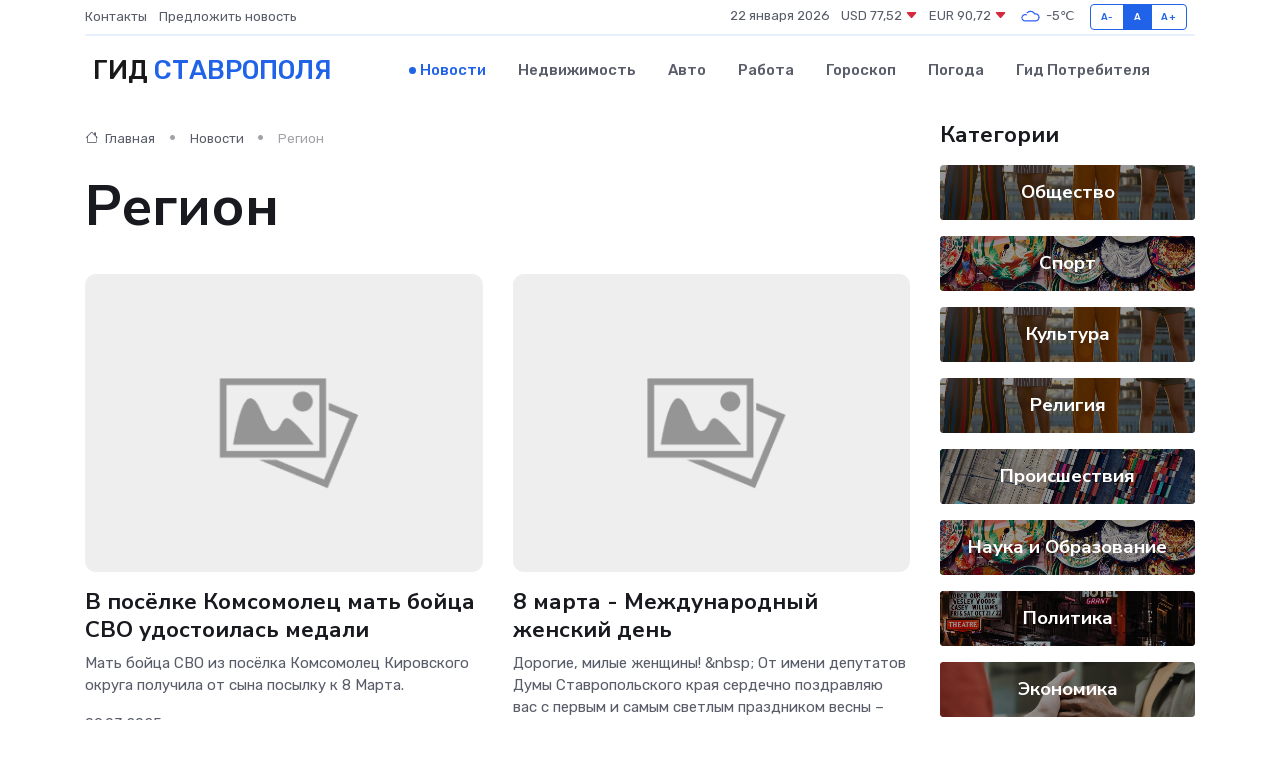

--- FILE ---
content_type: text/html; charset=UTF-8
request_url: https://stavropol-gid.ru/news/region?page=3
body_size: 8040
content:
<!DOCTYPE html>
<html lang="ru">
<head>
	<meta charset="utf-8">
	<meta name="csrf-token" content="CrgOvqwRR0jHbIH0VsbpxWpdWpbbaUdhDiV8MtpL">
    <meta http-equiv="X-UA-Compatible" content="IE=edge">
    <meta name="viewport" content="width=device-width, initial-scale=1">
    <title>Регион - Новости в Ставрополе на stavropol-gid.ru</title>
    <meta name="description" property="description" content="Регион. Последние новости в Ставрополе. Свежие новости в Ставрополе">
    
    <meta property="fb:pages" content="105958871990207" />
    <link rel="shortcut icon" type="image/x-icon" href="https://stavropol-gid.ru/favicon.svg">
    <link rel="canonical" href="https://stavropol-gid.ru/news/region">
    <link rel="preconnect" href="https://fonts.gstatic.com">
    <link rel="dns-prefetch" href="https://fonts.googleapis.com">
    <link rel="dns-prefetch" href="https://pagead2.googlesyndication.com">
    <link rel="dns-prefetch" href="https://res.cloudinary.com">
    <link href="https://fonts.googleapis.com/css2?family=Nunito+Sans:wght@400;700&family=Rubik:wght@400;500;700&display=swap" rel="stylesheet">
    <link rel="stylesheet" type="text/css" href="https://stavropol-gid.ru/assets/font-awesome/css/all.min.css">
    <link rel="stylesheet" type="text/css" href="https://stavropol-gid.ru/assets/bootstrap-icons/bootstrap-icons.css">
    <link rel="stylesheet" type="text/css" href="https://stavropol-gid.ru/assets/tiny-slider/tiny-slider.css">
    <link rel="stylesheet" type="text/css" href="https://stavropol-gid.ru/assets/glightbox/css/glightbox.min.css">
    <link rel="stylesheet" type="text/css" href="https://stavropol-gid.ru/assets/plyr/plyr.css">
    <link id="style-switch" rel="stylesheet" type="text/css" href="https://stavropol-gid.ru/assets/css/style.css">
    <link rel="stylesheet" type="text/css" href="https://stavropol-gid.ru/assets/css/style2.css">

    <meta name="twitter:card" content="summary">
    <meta name="twitter:site" content="@mysite">
    <meta name="twitter:title" content="Регион - Новости в Ставрополе на stavropol-gid.ru">
    <meta name="twitter:description" content="Регион. Последние новости в Ставрополе. Свежие новости в Ставрополе">
    <meta name="twitter:creator" content="@mysite">
    <meta name="twitter:image:src" content="https://stavropol-gid.ru/images/logo.gif">
    <meta name="twitter:domain" content="stavropol-gid.ru">
    <meta name="twitter:card" content="summary_large_image" /><meta name="twitter:image" content="https://stavropol-gid.ru/images/logo.gif">

    <meta property="og:url" content="http://stavropol-gid.ru/news/region">
    <meta property="og:title" content="Регион - Новости в Ставрополе на stavropol-gid.ru">
    <meta property="og:description" content="Регион. Последние новости в Ставрополе. Свежие новости в Ставрополе">
    <meta property="og:type" content="website">
    <meta property="og:image" content="https://stavropol-gid.ru/images/logo.gif">
    <meta property="og:locale" content="ru_RU">
    <meta property="og:site_name" content="Гид Ставрополя">
    

    <link rel="image_src" href="https://stavropol-gid.ru/images/logo.gif" />

    <link rel="alternate" type="application/rss+xml" href="https://stavropol-gid.ru/feed" title="Ставрополь: гид, новости, афиша">
        <script async src="https://pagead2.googlesyndication.com/pagead/js/adsbygoogle.js"></script>
    <script>
        (adsbygoogle = window.adsbygoogle || []).push({
            google_ad_client: "ca-pub-0899253526956684",
            enable_page_level_ads: true
        });
    </script>
        
    
    
    
    <script>if (window.top !== window.self) window.top.location.replace(window.self.location.href);</script>
    <script>if(self != top) { top.location=document.location;}</script>

<!-- Google tag (gtag.js) -->
<script async src="https://www.googletagmanager.com/gtag/js?id=G-71VQP5FD0J"></script>
<script>
  window.dataLayer = window.dataLayer || [];
  function gtag(){dataLayer.push(arguments);}
  gtag('js', new Date());

  gtag('config', 'G-71VQP5FD0J');
</script>
</head>
<body>
<script type="text/javascript" > (function(m,e,t,r,i,k,a){m[i]=m[i]||function(){(m[i].a=m[i].a||[]).push(arguments)}; m[i].l=1*new Date();k=e.createElement(t),a=e.getElementsByTagName(t)[0],k.async=1,k.src=r,a.parentNode.insertBefore(k,a)}) (window, document, "script", "https://mc.yandex.ru/metrika/tag.js", "ym"); ym(56343448, "init", {}); ym(86840228, "init", { clickmap:true, trackLinks:true, accurateTrackBounce:true, webvisor:true });</script> <noscript><div><img src="https://mc.yandex.ru/watch/56343448" style="position:absolute; left:-9999px;" alt="" /><img src="https://mc.yandex.ru/watch/86840228" style="position:absolute; left:-9999px;" alt="" /></div></noscript>
<script type="text/javascript">
    new Image().src = "//counter.yadro.ru/hit?r"+escape(document.referrer)+((typeof(screen)=="undefined")?"":";s"+screen.width+"*"+screen.height+"*"+(screen.colorDepth?screen.colorDepth:screen.pixelDepth))+";u"+escape(document.URL)+";h"+escape(document.title.substring(0,150))+";"+Math.random();
</script>
<!-- Rating@Mail.ru counter -->
<script type="text/javascript">
var _tmr = window._tmr || (window._tmr = []);
_tmr.push({id: "3138453", type: "pageView", start: (new Date()).getTime()});
(function (d, w, id) {
  if (d.getElementById(id)) return;
  var ts = d.createElement("script"); ts.type = "text/javascript"; ts.async = true; ts.id = id;
  ts.src = "https://top-fwz1.mail.ru/js/code.js";
  var f = function () {var s = d.getElementsByTagName("script")[0]; s.parentNode.insertBefore(ts, s);};
  if (w.opera == "[object Opera]") { d.addEventListener("DOMContentLoaded", f, false); } else { f(); }
})(document, window, "topmailru-code");
</script><noscript><div>
<img src="https://top-fwz1.mail.ru/counter?id=3138453;js=na" style="border:0;position:absolute;left:-9999px;" alt="Top.Mail.Ru" />
</div></noscript>
<!-- //Rating@Mail.ru counter -->

<header class="navbar-light navbar-sticky header-static">
    <div class="navbar-top d-none d-lg-block small">
        <div class="container">
            <div class="d-md-flex justify-content-between align-items-center my-1">
                <!-- Top bar left -->
                <ul class="nav">
                    <li class="nav-item">
                        <a class="nav-link ps-0" href="https://stavropol-gid.ru/contacts">Контакты</a>
                    </li>
                    <li class="nav-item">
                        <a class="nav-link ps-0" href="https://stavropol-gid.ru/sendnews">Предложить новость</a>
                    </li>
                    
                </ul>
                <!-- Top bar right -->
                <div class="d-flex align-items-center">
                    
                    <ul class="list-inline mb-0 text-center text-sm-end me-3">
						<li class="list-inline-item">
							<span>22 января 2026</span>
						</li>
                        <li class="list-inline-item">
                            <a class="nav-link px-0" href="https://stavropol-gid.ru/currency">
                                <span>USD 77,52 <i class="bi bi-caret-down-fill text-danger"></i></span>
                            </a>
						</li>
                        <li class="list-inline-item">
                            <a class="nav-link px-0" href="https://stavropol-gid.ru/currency">
                                <span>EUR 90,72 <i class="bi bi-caret-down-fill text-danger"></i></span>
                            </a>
						</li>
						<li class="list-inline-item">
                            <a class="nav-link px-0" href="https://stavropol-gid.ru/pogoda">
                                <svg xmlns="http://www.w3.org/2000/svg" width="25" height="25" viewBox="0 0 30 30"><path fill="#315EFB" fill-rule="evenodd" d="M25.036 13.066a4.948 4.948 0 0 1 0 5.868A4.99 4.99 0 0 1 20.99 21H8.507a4.49 4.49 0 0 1-3.64-1.86 4.458 4.458 0 0 1 0-5.281A4.491 4.491 0 0 1 8.506 12c.686 0 1.37.159 1.996.473a.5.5 0 0 1 .16.766l-.33.399a.502.502 0 0 1-.598.132 2.976 2.976 0 0 0-3.346.608 3.007 3.007 0 0 0 .334 4.532c.527.396 1.177.59 1.836.59H20.94a3.54 3.54 0 0 0 2.163-.711 3.497 3.497 0 0 0 1.358-3.206 3.45 3.45 0 0 0-.706-1.727A3.486 3.486 0 0 0 20.99 12.5c-.07 0-.138.016-.208.02-.328.02-.645.085-.947.192a.496.496 0 0 1-.63-.287 4.637 4.637 0 0 0-.445-.874 4.495 4.495 0 0 0-.584-.733A4.461 4.461 0 0 0 14.998 9.5a4.46 4.46 0 0 0-3.177 1.318 2.326 2.326 0 0 0-.135.147.5.5 0 0 1-.592.131 5.78 5.78 0 0 0-.453-.19.5.5 0 0 1-.21-.79A5.97 5.97 0 0 1 14.998 8a5.97 5.97 0 0 1 4.237 1.757c.398.399.704.85.966 1.319.262-.042.525-.076.79-.076a4.99 4.99 0 0 1 4.045 2.066zM0 0v30V0zm30 0v30V0z"></path></svg>
                                <span>-5&#8451;</span>
                            </a>
						</li>
					</ul>

                    <!-- Font size accessibility START -->
                    <div class="btn-group me-2" role="group" aria-label="font size changer">
                        <input type="radio" class="btn-check" name="fntradio" id="font-sm">
                        <label class="btn btn-xs btn-outline-primary mb-0" for="font-sm">A-</label>

                        <input type="radio" class="btn-check" name="fntradio" id="font-default" checked>
                        <label class="btn btn-xs btn-outline-primary mb-0" for="font-default">A</label>

                        <input type="radio" class="btn-check" name="fntradio" id="font-lg">
                        <label class="btn btn-xs btn-outline-primary mb-0" for="font-lg">A+</label>
                    </div>

                    
                </div>
            </div>
            <!-- Divider -->
            <div class="border-bottom border-2 border-primary opacity-1"></div>
        </div>
    </div>

    <!-- Logo Nav START -->
    <nav class="navbar navbar-expand-lg">
        <div class="container">
            <!-- Logo START -->
            <a class="navbar-brand" href="https://stavropol-gid.ru" style="text-align: end;">
                
                			<span class="ms-2 fs-3 text-uppercase fw-normal">Гид <span style="color: #2163e8;">Ставрополя</span></span>
                            </a>
            <!-- Logo END -->

            <!-- Responsive navbar toggler -->
            <button class="navbar-toggler ms-auto" type="button" data-bs-toggle="collapse"
                data-bs-target="#navbarCollapse" aria-controls="navbarCollapse" aria-expanded="false"
                aria-label="Toggle navigation">
                <span class="text-body h6 d-none d-sm-inline-block">Menu</span>
                <span class="navbar-toggler-icon"></span>
            </button>

            <!-- Main navbar START -->
            <div class="collapse navbar-collapse" id="navbarCollapse">
                <ul class="navbar-nav navbar-nav-scroll mx-auto">
                                        <li class="nav-item"> <a class="nav-link active" href="https://stavropol-gid.ru/news">Новости</a></li>
                                        <li class="nav-item"> <a class="nav-link" href="https://stavropol-gid.ru/realty">Недвижимость</a></li>
                                        <li class="nav-item"> <a class="nav-link" href="https://stavropol-gid.ru/auto">Авто</a></li>
                                        <li class="nav-item"> <a class="nav-link" href="https://stavropol-gid.ru/job">Работа</a></li>
                                        <li class="nav-item"> <a class="nav-link" href="https://stavropol-gid.ru/horoscope">Гороскоп</a></li>
                                        <li class="nav-item"> <a class="nav-link" href="https://stavropol-gid.ru/pogoda">Погода</a></li>
                                        <li class="nav-item"> <a class="nav-link" href="https://stavropol-gid.ru/poleznoe">Гид потребителя</a></li>
                                    </ul>
            </div>
            <!-- Main navbar END -->

            
        </div>
    </nav>
    <!-- Logo Nav END -->
</header>
<main>

    <!-- =======================
    Main content START -->
    <section class="pt-3 pb-0">
        <div class="container" data-sticky-container>
            <div class="row">
                <!-- Main Post START -->
                <div class="col-lg-9">
                    <!-- Categorie Detail START -->
                    <div class="mb-4">
						<nav aria-label="breadcrumb">
							<ol class="breadcrumb breadcrumb-dots" itemscope itemtype="http://schema.org/BreadcrumbList">
								<li class="breadcrumb-item" itemprop="itemListElement" itemscope itemtype="http://schema.org/ListItem">
									<meta itemprop="name" content="Гид Ставрополя">
									<meta itemprop="position" content="1">
									<meta itemprop="item" content="https://stavropol-gid.ru">
									<a itemprop="url" href="https://stavropol-gid.ru">
									<i class="bi bi-house me-1"></i> Главная
									</a>
								</li>
								<li class="breadcrumb-item" itemprop="itemListElement" itemscope itemtype="http://schema.org/ListItem">
									<meta itemprop="name" content="Новости">
									<meta itemprop="position" content="2">
									<meta itemprop="item" content="https://stavropol-gid.ru/news">
									<a itemprop="url" href="https://stavropol-gid.ru/news"> Новости</a>
								</li>
								<li class="breadcrumb-item active" aria-current="page" itemprop="itemListElement" itemscope itemtype="http://schema.org/ListItem">
									<meta itemprop="name" content="Регион">
									<meta itemprop="position" content="3">
									<meta itemprop="item" content="https://stavropol-gid.ru/news/region">
									Регион
								</li>
							</ol>
						</nav>
                        
                        <h1 class="display-4"> Регион</h1>
                    </div>
                    <!-- Categorie Detail START -->
                    <div class="row gy-4">
                                                                        <!-- Card item START -->
                        <div class="col-sm-6">
                            <div class="card">
                                <!-- Card img -->
                                <div class="position-relative">
                                                                        <img class="card-img" src="https://stavropol-gid.ru/images/noimg-420x315.png" alt="В посёлке Комсомолец мать бойца СВО удостоилась медали&nbsp;">
                                                                    </div>
                                <div class="card-body px-0 pt-3">
                                    <h4 class="card-title"><a href="https://stavropol-gid.ru/news/region/v-poselke-komsomolec-mat-boyca-svo-udostoilas-medali-nbsp.htm"
                                            class="btn-link text-reset fw-bold">В посёлке Комсомолец мать бойца СВО удостоилась медали&nbsp;</a></h4>
                                    <p class="card-text">Мать бойца СВО из посёлка Комсомолец Кировского округа получила от сына посылку к 8 Марта.</p>
                                    <!-- Card info -->
                                    <ul class="nav nav-divider align-items-center d-none d-sm-inline-block">
                                        <li class="nav-item">09.03.2025</li>
                                    </ul>
                                </div>
                            </div>
                        </div>
                        <!-- Card item END -->
                                                                        <!-- Card item START -->
                        <div class="col-sm-6">
                            <div class="card">
                                <!-- Card img -->
                                <div class="position-relative">
                                                                        <img class="card-img" src="https://stavropol-gid.ru/images/noimg-420x315.png" alt="8 марта - Международный женский день">
                                                                    </div>
                                <div class="card-body px-0 pt-3">
                                    <h4 class="card-title"><a href="https://stavropol-gid.ru/news/region/8-marta-mezhdunarodnyy-zhenskiy-den.htm"
                                            class="btn-link text-reset fw-bold">8 марта - Международный женский день</a></h4>
                                    <p class="card-text">Дорогие, милые женщины!

&amp;nbsp;

От имени депутатов Думы Ставропольского края сердечно поздравляю вас с первым и самым светлым праздником весны – Международным женским днем!</p>
                                    <!-- Card info -->
                                    <ul class="nav nav-divider align-items-center d-none d-sm-inline-block">
                                        <li class="nav-item">08.03.2025</li>
                                    </ul>
                                </div>
                            </div>
                        </div>
                        <!-- Card item END -->
                                                                        <div class="my-4">
                                                    </div>
                                                <!-- Card item START -->
                        <div class="col-sm-6">
                            <div class="card">
                                <!-- Card img -->
                                <div class="position-relative">
                                                                        <img class="card-img" src="https://stavropol-gid.ru/images/noimg-420x315.png" alt="Милые женщины! От всей души поздравляю вас с 8 Марта!">
                                                                    </div>
                                <div class="card-body px-0 pt-3">
                                    <h4 class="card-title"><a href="https://stavropol-gid.ru/news/region/milye-zhenschiny-ot-vsey-dushi-pozdravlyayu-vas-s-8-marta.htm"
                                            class="btn-link text-reset fw-bold">Милые женщины! От всей души поздравляю вас с 8 Марта!</a></h4>
                                    <p class="card-text">В этот день весенние цветы, искренние признания, добрые улыбки адресованы нашим любимым женщинам – заботливым мамам и бабушкам, &amp;nbsp;дорогим супругам, сестрам и дочерям

В этот день весенние цветы, искренние признания,</p>
                                    <!-- Card info -->
                                    <ul class="nav nav-divider align-items-center d-none d-sm-inline-block">
                                        <li class="nav-item">08.03.2025</li>
                                    </ul>
                                </div>
                            </div>
                        </div>
                        <!-- Card item END -->
                                                                        <!-- Card item START -->
                        <div class="col-sm-6">
                            <div class="card">
                                <!-- Card img -->
                                <div class="position-relative">
                                                                        <img class="card-img" src="https://stavropol-gid.ru/images/noimg-420x315.png" alt="Два человека пострадали из-за съезда автомобиля с дороги в Петровском округе">
                                                                    </div>
                                <div class="card-body px-0 pt-3">
                                    <h4 class="card-title"><a href="https://stavropol-gid.ru/news/region/dva-cheloveka-postradali-iz-za-sezda-avtomobilya-s-dorogi-v-petrovskom-okruge.htm"
                                            class="btn-link text-reset fw-bold">Два человека пострадали из-за съезда автомобиля с дороги в Петровском округе</a></h4>
                                    <p class="card-text">В Петровском округе 7 марта в 1:10 на втором километре дороги Светлоград —Николина Балка — Прикалаусский 19-летний водитель легкового автомобиля «Шкода» съехал с проезжей части.</p>
                                    <!-- Card info -->
                                    <ul class="nav nav-divider align-items-center d-none d-sm-inline-block">
                                        <li class="nav-item">08.03.2025</li>
                                    </ul>
                                </div>
                            </div>
                        </div>
                        <!-- Card item END -->
                                                                        <!-- Card item START -->
                        <div class="col-sm-6">
                            <div class="card">
                                <!-- Card img -->
                                <div class="position-relative">
                                                                        <img class="card-img" src="https://stavropol-gid.ru/images/noimg-420x315.png" alt="В Ипатовском округе Ставрополья отремонтируют школу">
                                                                    </div>
                                <div class="card-body px-0 pt-3">
                                    <h4 class="card-title"><a href="https://stavropol-gid.ru/news/region/v-ipatovskom-okruge-stavropolya-otremontiruyut-shkolu.htm"
                                            class="btn-link text-reset fw-bold">В Ипатовском округе Ставрополья отремонтируют школу</a></h4>
                                    <p class="card-text">В поселке Советское Руно Ипатовского округа в рамках нацпроекта «Молодежь и дети» капитально отремонтируют школу.</p>
                                    <!-- Card info -->
                                    <ul class="nav nav-divider align-items-center d-none d-sm-inline-block">
                                        <li class="nav-item">07.03.2025</li>
                                    </ul>
                                </div>
                            </div>
                        </div>
                        <!-- Card item END -->
                                                                        <!-- Card item START -->
                        <div class="col-sm-6">
                            <div class="card">
                                <!-- Card img -->
                                <div class="position-relative">
                                                                        <img class="card-img" src="https://stavropol-gid.ru/images/noimg-420x315.png" alt="Поздравление председателя Ставропольской городской Думы  Г.С. Колягина с Международным женским Днем">
                                                                    </div>
                                <div class="card-body px-0 pt-3">
                                    <h4 class="card-title"><a href="https://stavropol-gid.ru/news/region/pozdravlenie-predsedatelya-stavropolskoy-gorodskoy-dumy-g-s-kolyagina-s-mezhdunarodnym-zhenskim-dnem.htm"
                                            class="btn-link text-reset fw-bold">Поздравление председателя Ставропольской городской Думы  Г.С. Колягина с Международным женским Днем</a></h4>
                                    <p class="card-text">Дорогие наши женщины! От всей души поздравляю вас с 8 марта – Международным женским днём!</p>
                                    <!-- Card info -->
                                    <ul class="nav nav-divider align-items-center d-none d-sm-inline-block">
                                        <li class="nav-item">07.03.2025</li>
                                    </ul>
                                </div>
                            </div>
                        </div>
                        <!-- Card item END -->
                                                                        <div class="my-4">
                                                    </div>
                                                <!-- Card item START -->
                        <div class="col-sm-6">
                            <div class="card">
                                <!-- Card img -->
                                <div class="position-relative">
                                                                        <img class="card-img" src="https://stavropol-gid.ru/images/noimg-420x315.png" alt="В Минераловодском округе Ставрополья стартовали субботники">
                                                                    </div>
                                <div class="card-body px-0 pt-3">
                                    <h4 class="card-title"><a href="https://stavropol-gid.ru/news/region/v-mineralovodskom-okruge-stavropolya-startovali-subbotniki.htm"
                                            class="btn-link text-reset fw-bold">В Минераловодском округе Ставрополья стартовали субботники</a></h4>
                                    <p class="card-text">С наступлением теплой погоды в Минераловодском округе началась пора субботников.</p>
                                    <!-- Card info -->
                                    <ul class="nav nav-divider align-items-center d-none d-sm-inline-block">
                                        <li class="nav-item">07.03.2025</li>
                                    </ul>
                                </div>
                            </div>
                        </div>
                        <!-- Card item END -->
                                                                        <!-- Card item START -->
                        <div class="col-sm-6">
                            <div class="card">
                                <!-- Card img -->
                                <div class="position-relative">
                                                                        <img class="card-img" src="https://stavropol-gid.ru/images/noimg-420x315.png" alt="Губернатор Владимиров поручил решить проблему с водоснабжением частного сектора в Минводах">
                                                                    </div>
                                <div class="card-body px-0 pt-3">
                                    <h4 class="card-title"><a href="https://stavropol-gid.ru/news/region/gubernator-vladimirov-poruchil-reshit-problemu-s-vodosnabzheniem-chastnogo-sektora-v-minvodah.htm"
                                            class="btn-link text-reset fw-bold">Губернатор Владимиров поручил решить проблему с водоснабжением частного сектора в Минводах</a></h4>
                                    <p class="card-text">Представитель инициативной группы жителей Минеральных Вод обратилась к губернатору Ставрополья Владимиру Владимирову на личном приеме граждан, который он провел в приемной Президента РФ в крае.</p>
                                    <!-- Card info -->
                                    <ul class="nav nav-divider align-items-center d-none d-sm-inline-block">
                                        <li class="nav-item">06.03.2025</li>
                                    </ul>
                                </div>
                            </div>
                        </div>
                        <!-- Card item END -->
                                                                        <!-- Card item START -->
                        <div class="col-sm-6">
                            <div class="card">
                                <!-- Card img -->
                                <div class="position-relative">
                                                                        <img class="card-img" src="https://stavropol-gid.ru/images/noimg-420x315.png" alt="Краевые депутаты приняли участие в дискуссии на тему кадрового обеспечения медицинских и образовательных организаций">
                                                                    </div>
                                <div class="card-body px-0 pt-3">
                                    <h4 class="card-title"><a href="https://stavropol-gid.ru/news/region/kraevye-deputaty-prinyali-uchastie-v-diskussii-na-temu-kadrovogo-obespecheniya-medicinskih-i-obrazovatelnyh-organizaciy.htm"
                                            class="btn-link text-reset fw-bold">Краевые депутаты приняли участие в дискуссии на тему кадрового обеспечения медицинских и образовательных организаций</a></h4>
                                    <p class="card-text">Об этом говорили на «правительственном часе» в Государственной Думе России.</p>
                                    <!-- Card info -->
                                    <ul class="nav nav-divider align-items-center d-none d-sm-inline-block">
                                        <li class="nav-item">06.03.2025</li>
                                    </ul>
                                </div>
                            </div>
                        </div>
                        <!-- Card item END -->
                                                                        <!-- Card item START -->
                        <div class="col-sm-6">
                            <div class="card">
                                <!-- Card img -->
                                <div class="position-relative">
                                                                        <img class="card-img" src="https://stavropol-gid.ru/images/noimg-420x315.png" alt="В Ипатовском округе подвели итоги выполнения комплекса ГТО за 2024 году&nbsp;">
                                                                    </div>
                                <div class="card-body px-0 pt-3">
                                    <h4 class="card-title"><a href="https://stavropol-gid.ru/news/region/v-ipatovskom-okruge-podveli-itogi-vypolneniya-kompleksa-gto-za-2024-godu-nbsp.htm"
                                            class="btn-link text-reset fw-bold">В Ипатовском округе подвели итоги выполнения комплекса ГТО за 2024 году&nbsp;</a></h4>
                                    <p class="card-text">В Ипатовском округе подвели итоги сдачи нормативов Всероссийского физкультурно-спортивного комплекса «Готов к труду и обороне» за 2024 год.</p>
                                    <!-- Card info -->
                                    <ul class="nav nav-divider align-items-center d-none d-sm-inline-block">
                                        <li class="nav-item">06.03.2025</li>
                                    </ul>
                                </div>
                            </div>
                        </div>
                        <!-- Card item END -->
                                                <!-- Pagination START -->
                        <div class="col-12 text-center mt-5">
                            <nav class="d-flex justify-items-center justify-content-between" aria-label="navigation">
        <div class="d-flex justify-content-center flex-fill d-sm-none">
            <ul class="pagination">
                
                                    <li class="page-item">
                        <a class="page-link" href="https://stavropol-gid.ru/news/region?page=2" rel="prev">← Предыдущая</a>
                    </li>
                
                
                                    <li class="page-item">
                        <a class="page-link" href="https://stavropol-gid.ru/news/region?page=4" rel="next">Следующая →</a>
                    </li>
                            </ul>
        </div>

        <div class="d-none flex-sm-fill d-sm-flex align-items-sm-center justify-content-sm-center">
            <ul class="pagination">
                
                                    <li class="page-item">
                        <a class="page-link" href="https://stavropol-gid.ru/news/region?page=2" rel="prev" aria-label="← Предыдущая">&lsaquo;</a>
                    </li>
                
                
                                    
                    
                    
                                                                                                        <li class="page-item"><a class="page-link" href="https://stavropol-gid.ru/news/region?page=1">1</a></li>
                                                                                                                <li class="page-item"><a class="page-link" href="https://stavropol-gid.ru/news/region?page=2">2</a></li>
                                                                                                                <li class="page-item active" aria-current="page"><span class="page-link">3</span></li>
                                                                                                                <li class="page-item"><a class="page-link" href="https://stavropol-gid.ru/news/region?page=4">4</a></li>
                                                                                                                <li class="page-item"><a class="page-link" href="https://stavropol-gid.ru/news/region?page=5">5</a></li>
                                                                                                                <li class="page-item"><a class="page-link" href="https://stavropol-gid.ru/news/region?page=6">6</a></li>
                                                                                                                <li class="page-item"><a class="page-link" href="https://stavropol-gid.ru/news/region?page=7">7</a></li>
                                                                                                                <li class="page-item"><a class="page-link" href="https://stavropol-gid.ru/news/region?page=8">8</a></li>
                                                                                                                <li class="page-item"><a class="page-link" href="https://stavropol-gid.ru/news/region?page=9">9</a></li>
                                                                                                                <li class="page-item"><a class="page-link" href="https://stavropol-gid.ru/news/region?page=10">10</a></li>
                                                                                                            
                                            <li class="page-item disabled" aria-disabled="true"><span class="page-link">...</span></li>
                    
                    
                                                        
                    
                    
                                                                                                        <li class="page-item"><a class="page-link" href="https://stavropol-gid.ru/news/region?page=358">358</a></li>
                                                                                                                <li class="page-item"><a class="page-link" href="https://stavropol-gid.ru/news/region?page=359">359</a></li>
                                                                                        
                
                                    <li class="page-item">
                        <a class="page-link" href="https://stavropol-gid.ru/news/region?page=4" rel="next" aria-label="Следующая →">&rsaquo;</a>
                    </li>
                            </ul>
        </div>
    </nav>

                        </div>
                        <!-- Pagination END -->
                    </div>
                </div>
                <!-- Main Post END -->

                <!-- Sidebar START -->
                <div class="col-lg-3 mt-5 mt-lg-0">
                    <div data-sticky data-margin-top="80" data-sticky-for="767">
                        <!-- Categories -->
                        <div>
                            <h4 class="mb-3">Категории</h4>
                                                        <!-- Category item -->
                            <div class="text-center mb-3 card-bg-scale position-relative overflow-hidden rounded"
                                style="background-image:url(https://stavropol-gid.ru/assets/images/blog/4by3/07.jpg); background-position: center left; background-size: cover;">
                                <div class="bg-dark-overlay-4 p-3">
                                    <a href="https://stavropol-gid.ru/news/obschestvo" class="stretched-link btn-link fw-bold text-white h5">Общество</a>
                                </div>
                            </div>
                                                        <!-- Category item -->
                            <div class="text-center mb-3 card-bg-scale position-relative overflow-hidden rounded"
                                style="background-image:url(https://stavropol-gid.ru/assets/images/blog/4by3/04.jpg); background-position: center left; background-size: cover;">
                                <div class="bg-dark-overlay-4 p-3">
                                    <a href="https://stavropol-gid.ru/news/sport" class="stretched-link btn-link fw-bold text-white h5">Спорт</a>
                                </div>
                            </div>
                                                        <!-- Category item -->
                            <div class="text-center mb-3 card-bg-scale position-relative overflow-hidden rounded"
                                style="background-image:url(https://stavropol-gid.ru/assets/images/blog/4by3/07.jpg); background-position: center left; background-size: cover;">
                                <div class="bg-dark-overlay-4 p-3">
                                    <a href="https://stavropol-gid.ru/news/kultura" class="stretched-link btn-link fw-bold text-white h5">Культура</a>
                                </div>
                            </div>
                                                        <!-- Category item -->
                            <div class="text-center mb-3 card-bg-scale position-relative overflow-hidden rounded"
                                style="background-image:url(https://stavropol-gid.ru/assets/images/blog/4by3/07.jpg); background-position: center left; background-size: cover;">
                                <div class="bg-dark-overlay-4 p-3">
                                    <a href="https://stavropol-gid.ru/news/religiya" class="stretched-link btn-link fw-bold text-white h5">Религия</a>
                                </div>
                            </div>
                                                        <!-- Category item -->
                            <div class="text-center mb-3 card-bg-scale position-relative overflow-hidden rounded"
                                style="background-image:url(https://stavropol-gid.ru/assets/images/blog/4by3/05.jpg); background-position: center left; background-size: cover;">
                                <div class="bg-dark-overlay-4 p-3">
                                    <a href="https://stavropol-gid.ru/news/proisshestviya" class="stretched-link btn-link fw-bold text-white h5">Происшествия</a>
                                </div>
                            </div>
                                                        <!-- Category item -->
                            <div class="text-center mb-3 card-bg-scale position-relative overflow-hidden rounded"
                                style="background-image:url(https://stavropol-gid.ru/assets/images/blog/4by3/04.jpg); background-position: center left; background-size: cover;">
                                <div class="bg-dark-overlay-4 p-3">
                                    <a href="https://stavropol-gid.ru/news/nauka-i-obrazovanie" class="stretched-link btn-link fw-bold text-white h5">Наука и Образование</a>
                                </div>
                            </div>
                                                        <!-- Category item -->
                            <div class="text-center mb-3 card-bg-scale position-relative overflow-hidden rounded"
                                style="background-image:url(https://stavropol-gid.ru/assets/images/blog/4by3/01.jpg); background-position: center left; background-size: cover;">
                                <div class="bg-dark-overlay-4 p-3">
                                    <a href="https://stavropol-gid.ru/news/politika" class="stretched-link btn-link fw-bold text-white h5">Политика</a>
                                </div>
                            </div>
                                                        <!-- Category item -->
                            <div class="text-center mb-3 card-bg-scale position-relative overflow-hidden rounded"
                                style="background-image:url(https://stavropol-gid.ru/assets/images/blog/4by3/09.jpg); background-position: center left; background-size: cover;">
                                <div class="bg-dark-overlay-4 p-3">
                                    <a href="https://stavropol-gid.ru/news/ekonomika" class="stretched-link btn-link fw-bold text-white h5">Экономика</a>
                                </div>
                            </div>
                                                        <!-- Category item -->
                            <div class="text-center mb-3 card-bg-scale position-relative overflow-hidden rounded"
                                style="background-image:url(https://stavropol-gid.ru/assets/images/blog/4by3/09.jpg); background-position: center left; background-size: cover;">
                                <div class="bg-dark-overlay-4 p-3">
                                    <a href="https://stavropol-gid.ru/news/zdorove" class="stretched-link btn-link fw-bold text-white h5">Здоровье</a>
                                </div>
                            </div>
                                                        <!-- Category item -->
                            <div class="text-center mb-3 card-bg-scale position-relative overflow-hidden rounded"
                                style="background-image:url(https://stavropol-gid.ru/assets/images/blog/4by3/03.jpg); background-position: center left; background-size: cover;">
                                <div class="bg-dark-overlay-4 p-3">
                                    <a href="https://stavropol-gid.ru/news/gosudarstvo" class="stretched-link btn-link fw-bold text-white h5">Государство</a>
                                </div>
                            </div>
                                                        <!-- Category item -->
                            <div class="text-center mb-3 card-bg-scale position-relative overflow-hidden rounded"
                                style="background-image:url(https://stavropol-gid.ru/assets/images/blog/4by3/09.jpg); background-position: center left; background-size: cover;">
                                <div class="bg-dark-overlay-4 p-3">
                                    <a href="https://stavropol-gid.ru/news/region" class="stretched-link btn-link fw-bold text-white h5">Регион</a>
                                </div>
                            </div>
                                                    </div>
                        
                    </div>
                </div>
                <!-- Sidebar END -->
            </div> <!-- Row end -->
        </div>
    </section>
    <!-- =======================
    Main content END -->



</main>
<footer class="bg-dark pt-5">
    
    <!-- Footer copyright START -->
    <div class="bg-dark-overlay-3 mt-5">
        <div class="container">
            <div class="row align-items-center justify-content-md-between py-4">
                <div class="col-md-6">
                    <!-- Copyright -->
                    <div class="text-center text-md-start text-primary-hover text-muted">
                        &#169;2026 Ставрополь. Все права защищены.
                    </div>
                </div>
                
            </div>
        </div>
    </div>
    <!-- Footer copyright END -->
    <script type="application/ld+json">
        {"@context":"https:\/\/schema.org","@type":"Organization","name":"\u0421\u0442\u0430\u0432\u0440\u043e\u043f\u043e\u043b\u044c - \u0433\u0438\u0434, \u043d\u043e\u0432\u043e\u0441\u0442\u0438, \u0430\u0444\u0438\u0448\u0430","url":"https:\/\/stavropol-gid.ru","sameAs":["https:\/\/vk.com\/public208120267","https:\/\/t.me\/stavropol_gid"]}
    </script>
</footer>
<!-- Back to top -->
<div class="back-top"><i class="bi bi-arrow-up-short"></i></div>
<script src="https://stavropol-gid.ru/assets/bootstrap/js/bootstrap.bundle.min.js"></script>
<script src="https://stavropol-gid.ru/assets/tiny-slider/tiny-slider.js"></script>
<script src="https://stavropol-gid.ru/assets/sticky-js/sticky.min.js"></script>
<script src="https://stavropol-gid.ru/assets/glightbox/js/glightbox.min.js"></script>
<script src="https://stavropol-gid.ru/assets/plyr/plyr.js"></script>
<script src="https://stavropol-gid.ru/assets/js/functions.js"></script>
<script src="https://yastatic.net/share2/share.js" async></script>
<script defer src="https://static.cloudflareinsights.com/beacon.min.js/vcd15cbe7772f49c399c6a5babf22c1241717689176015" integrity="sha512-ZpsOmlRQV6y907TI0dKBHq9Md29nnaEIPlkf84rnaERnq6zvWvPUqr2ft8M1aS28oN72PdrCzSjY4U6VaAw1EQ==" data-cf-beacon='{"version":"2024.11.0","token":"4e1cea4740614298a10edb8e945d4372","r":1,"server_timing":{"name":{"cfCacheStatus":true,"cfEdge":true,"cfExtPri":true,"cfL4":true,"cfOrigin":true,"cfSpeedBrain":true},"location_startswith":null}}' crossorigin="anonymous"></script>
</body>
</html>


--- FILE ---
content_type: text/html; charset=utf-8
request_url: https://www.google.com/recaptcha/api2/aframe
body_size: 271
content:
<!DOCTYPE HTML><html><head><meta http-equiv="content-type" content="text/html; charset=UTF-8"></head><body><script nonce="7J84jFHSMjqz3LkJzBh3Zw">/** Anti-fraud and anti-abuse applications only. See google.com/recaptcha */ try{var clients={'sodar':'https://pagead2.googlesyndication.com/pagead/sodar?'};window.addEventListener("message",function(a){try{if(a.source===window.parent){var b=JSON.parse(a.data);var c=clients[b['id']];if(c){var d=document.createElement('img');d.src=c+b['params']+'&rc='+(localStorage.getItem("rc::a")?sessionStorage.getItem("rc::b"):"");window.document.body.appendChild(d);sessionStorage.setItem("rc::e",parseInt(sessionStorage.getItem("rc::e")||0)+1);localStorage.setItem("rc::h",'1769057800444');}}}catch(b){}});window.parent.postMessage("_grecaptcha_ready", "*");}catch(b){}</script></body></html>